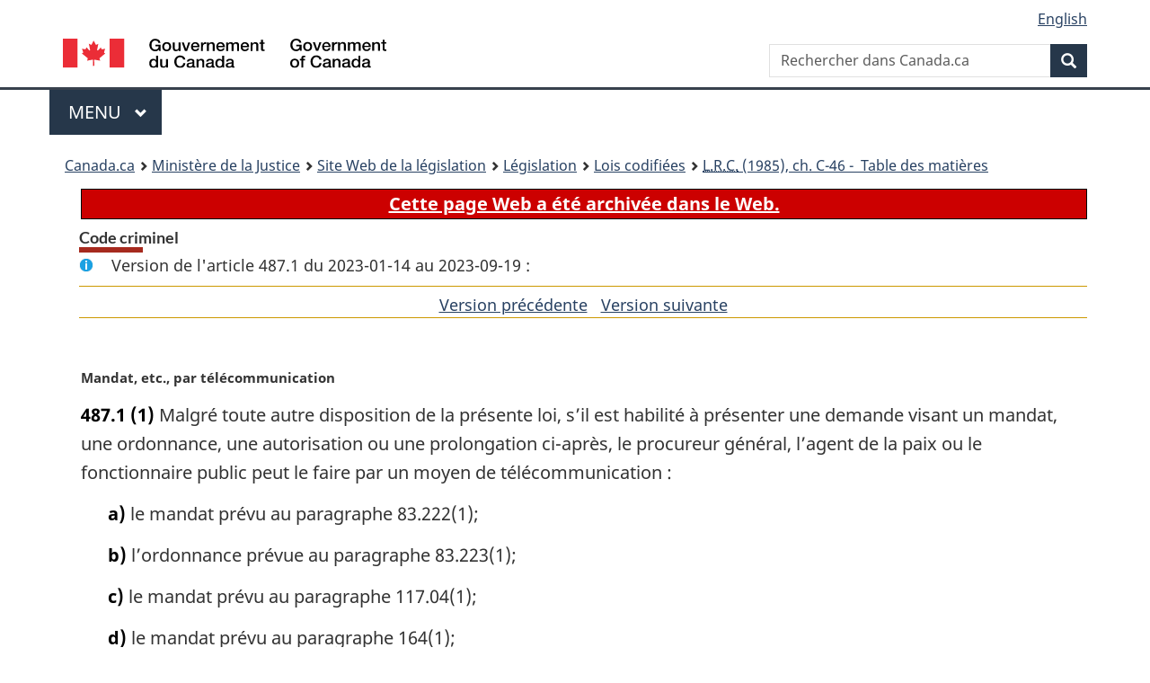

--- FILE ---
content_type: text/html
request_url: https://laws.justice.gc.ca/fra/lois/c-46/section-487.1-20230114.html
body_size: 24360
content:
<!DOCTYPE html>
<html class="no-js" lang="fr" dir="ltr">
<head>
<meta charset="utf-8">
<meta property="dcterms:accessRights" content="2"/>
<meta property="dcterms:service" content="JUS-Laws_Lois"/>
<meta content="width=device-width,initial-scale=1" name="viewport">
<meta name="dcterms.language" title="ISO639-2" content="fra" />
<link href="/canada/themes-dist/GCWeb/assets/favicon.ico" rel="icon" type="image/x-icon">
<link rel="stylesheet" href="/canada/themes-dist/GCWeb/css/theme.min.css">
<link rel="stylesheet" type="text/css" href="/css/browse.css">
<link rel="stylesheet" type="text/css" href="/css/lawContent.css">
<link rel="stylesheet" type="text/css" href="/css/commonView.css">
<script src="//assets.adobedtm.com/be5dfd287373/bb72b7edd313/launch-e34f760eaec8.min.js"></script>
<link rel="stylesheet" href="/js/jquery-ui.css" />
<title>ARCHIVÉE - Code criminel</title>
<meta content="width=device-width, initial-scale=1" name="viewport" />
<!-- Meta data -->
<meta name="description" content="Les ressources en ligne des lois et reglements codifiés du Canada" />
<meta name="dcterms.title" content="Lois codifiées, Code criminel" />
<meta name="dcterms.creator" title="Justice" content="Direction des services législatifs" />
<meta name="dcterms.subject" title="scheme" content="Les ressources en ligne des lois et reglements codifiés, Code criminel" />
<meta name="dcterms.language" title="ISO639-2" content="fra" />
<link href="https://fonts.googleapis.com/css?family=Montserrat" rel="stylesheet">
</head>
<body vocab="http://schema.org/" typeof="webPage">
<nav>
	<ul id="wb-tphp" class="wb-init wb-disable-inited">
		<li class="wb-slc"><a class="wb-sl" href="#wb-cont">Passer au contenu principal</a></li>
		<li class="wb-slc"><a class="wb-sl" href="#wb-info">Passer à « À propos de ce site</a></li>
		<li class="wb-slc"><a class="wb-sl" rel="alternate" href="?wbdisable=true">Passer à la version HTML simplifiée</a></li>
	</ul>
</nav>

<header>
	<div id="wb-bnr" class="container">
		<section id="wb-lng" class="text-right">
			<h2 class="wb-inv">Language selection</h2>
			<ul class="list-inline margin-bottom-none">
				<li><a lang="en" href="/scripts/changelanguage.asp">English</a></li>
			</ul>
		</section>
		<div class="row">
			<div class="brand col-xs-5 col-md-4">
				<a href="https://www.canada.ca/fr.html" rel="external"><img src="/canada/themes-dist/GCWeb/assets/sig-blk-fr.svg" alt="Gouvernement du Canada" property="logo"></a>
			</div>
			<section id="wb-srch" class="col-lg-8 text-right">
				<h2>Recherche</h2>
				<form action="https://www.canada.ca/fr/sr/srb.html" method="get" name="cse-search-box" role="search" class="form-inline ng-pristine ng-valid">
					<div class="form-group">
						<label for="wb-srch-q" class="wb-inv">Rechercher dans Canada.ca</label>
						<input name="cdn" value="canada" type="hidden">
						<input name="st" value="s" type="hidden">
						<input name="num" value="10" type="hidden">
						<input name="langs" value="fr" type="hidden">
						<input name="st1rt" value="1" type="hidden">
						<input name="s5bm3ts21rch" value="x" type="hidden">
					  <input id="wb-srch-q" list="wb-srch-q-ac" class="wb-srch-q form-control" name="q" type="search" value="" size="34" maxlength="170" placeholder="Rechercher dans Canada.ca">
						<input type="hidden" name="_charset_" value="UTF-8">
						<datalist id="wb-srch-q-ac">
					  </datalist>
					</div>
					<div class="form-group submit">
					<button type="submit" id="wb-srch-sub" class="btn btn-primary btn-small" name="wb-srch-sub"><span class="glyphicon-search glyphicon"></span><span class="wb-inv">Recherche</span></button>
					</div>
				</form>
			</section>
		</div>
	</div>
<nav id="wb-cont-menu" class="gcweb-v2 gcweb-menu" typeof="SiteNavigationElement">
	<div class="container">
		<h2 class="wb-inv">Menu</h2>
		<button type="button" aria-haspopup="true" aria-expanded="false">Menu <span class="wb-inv">principal</span> <span class="expicon glyphicon glyphicon-chevron-down"></span>
	  </button>
		<ul role="menu" aria-orientation="vertical" data-ajax-replace="https://www.canada.ca/content/dam/canada/sitemenu/sitemenu-v2-fr.html">
		  <li role="presentation"><a role="menuitem" href="https://www.canada.ca/fr/services/emplois.html">Emplois et milieu de travail</a></li>
		  <li role="presentation"><a role="menuitem" href="https://www.canada.ca/fr/services/immigration-citoyennete.html">Immigration et citoyennet&eacute;</a></li>
		  <li role="presentation"><a role="menuitem" href="https://voyage.gc.ca/">Voyage et tourisme</a></li>
		  <li role="presentation"><a role="menuitem" href="https://www.canada.ca/fr/services/entreprises.html">Entreprises et industrie</a></li>
		  <li role="presentation"><a role="menuitem" href="https://www.canada.ca/fr/services/prestations.html">Prestations</a></li>
		  <li role="presentation"><a role="menuitem" href="https://www.canada.ca/fr/services/sante.html">Sant&eacute;</a></li>
		  <li role="presentation"><a role="menuitem" href="https://www.canada.ca/fr/services/impots.html">Impôts</a></li>
		  <li role="presentation"><a role="menuitem" href="https://www.canada.ca/fr/services/environnement.html">Environnement et ressources naturelles</a></li>
		  <li role="presentation"><a role="menuitem" href="https://www.canada.ca/fr/services/defense.html">S&eacute;curit&eacute; nationale et d&eacute;fense</a></li>
		  <li role="presentation"><a role="menuitem" href="https://www.canada.ca/fr/services/culture.html">Culture, histoire et sport</a></li>
		  <li role="presentation"><a role="menuitem" href="https://www.canada.ca/fr/services/police.html">Services de police, justice et urgences</a></li>
		  <li role="presentation"><a role="menuitem" href="https://www.canada.ca/fr/services/transport.html">Transport et infrastructure</a></li>
		  <li role="presentation"><a role="menuitem" href="https://international.gc.ca/world-monde/index.aspx?lang=fra">Canada et le monde</a></li>
		  <li role="presentation"><a role="menuitem" href="https://www.canada.ca/fr/services/finance.html">Argent et finances</a></li>
		  <li role="presentation"><a role="menuitem" href="https://www.canada.ca/fr/services/science.html">Science et innovation</a></li>
		</ul>
	</div>
</nav>
<nav id="wb-bc" property="breadcrumb"><h2>You are here:</h2><div class="container"><ol class="breadcrumb"><li><a href="https://www.canada.ca/fr.html">Canada.ca</a></li><li><a href="https://www.justice.gc.ca/fra/index.html">Ministère de la Justice</a></li><li><a href="/fra">Site Web de la législation</a></li><li><a href="/fra/lois-index.html">Législation</a></li><li><a href="/fra/lois/">Lois codifiées</a></li><li><a href="/fra/lois/C-46/index.html"><abbr title='Lois révisées du Canada'>L.R.C.</abbr> (1985), ch. C-46 - &#x00A0;Table des matières</a></li></ol></div></nav>
</header>
<main property="mainContentOfPage" typeof="WebPageElement">
<div class="container">
<!-- MAIN CONT DIV START -->

<div class="archiveBar"><a href="/fra/NoteArchivee">Cette page Web a été archivée dans le Web.</a></div>
<div class='legisHeader'><h1 class='HeadTitle' id='wb-cont'>Code criminel</h1><div id='assentedDate' class='info'>Version de l'article 487.1 du 2023-01-14 au 2023-09-19 :</div><div class='lineSeparator goldLineTop'></div>
<div class='lineSeparator nextPreviousBtnAlign'><a rel='prev' href='section-487.1-20181218.html#wb-cont' class='button'>Version pr&eacute;c&eacute;dente<span class='wb-invisible'>de l'article</span></a> &nbsp; <a rel='next' href='section-487.1-20230920.html#wb-cont' class='button'>Version suivante<span class='wb-invisible'>de l'article</span></a></div>
</div><div class='docContents' id='docCont'>
<section><div class="wb-txthl">
﻿<p class="MarginalNote"><span class="wb-invisible">Note marginale :</span>Mandat, etc., par télécommunication</p><ul class="Section ProvisionList" id="1379280"><li><p class="Subsection" id="1379282"><strong><a class="sectionLabel" id="s-487.1"><span class="sectionLabel">487.1</span></a></strong> <span class="lawlabel">(1)</span> Malgré toute autre disposition de la présente loi, s’il est habilité à présenter une demande visant un mandat, une ordonnance, une autorisation ou une prolongation ci-après, le procureur général, l’agent de la paix ou le fonctionnaire public peut le faire par un moyen de télécommunication :</p><ul class="ProvisionList"><li><p class="Paragraph" id="1379283"><span class="lawlabel">a)</span> le mandat prévu au paragraphe 83.222(1);</p></li><li><p class="Paragraph" id="1379284"><span class="lawlabel">b)</span> l’ordonnance prévue au paragraphe 83.223(1);</p></li><li><p class="Paragraph" id="1379285"><span class="lawlabel">c)</span> le mandat prévu au paragraphe 117.04(1);</p></li><li><p class="Paragraph" id="1379286"><span class="lawlabel">d)</span> le mandat prévu au paragraphe 164(1);</p></li><li><p class="Paragraph" id="1379287"><span class="lawlabel">e)</span> l’ordonnance prévue au paragraphe 164.1(1);</p></li><li><p class="Paragraph" id="1379288"><span class="lawlabel">f)</span> le mandat prévu au paragraphe 320(1);</p></li><li><p class="Paragraph" id="1379289"><span class="lawlabel">g)</span> l’ordonnance prévue au paragraphe 320.1(1);</p></li><li><p class="Paragraph" id="1379290"><span class="lawlabel">h)</span> le mandat prévu au paragraphe 320.29(1);</p></li><li><p class="Paragraph" id="1379291"><span class="lawlabel">i)</span> le mandat prévu au paragraphe 395(1);</p></li><li><p class="Paragraph" id="1379292"><span class="lawlabel">j)</span> le mandat prévu au paragraphe 462.32(1);</p></li><li><p class="Paragraph" id="1379293"><span class="lawlabel">k)</span> l’ordonnance prévue au paragraphe 462.33(3);</p></li><li><p class="Paragraph" id="1379294"><span class="lawlabel">l)</span> le mandat prévu au paragraphe 487(1);</p></li><li><p class="Paragraph" id="1379295"><span class="lawlabel">m)</span> le mandat prévu au paragraphe 487.01(1) qui n’autorise pas l’observation d’une personne au moyen d’une caméra de télévision ou d’un autre dispositif électronique semblable;</p></li><li><p class="Paragraph" id="1379296"><span class="lawlabel">n)</span> la prolongation prévue au paragraphe 487.01(5.2);</p></li><li><p class="Paragraph" id="1379297"><span class="lawlabel">o)</span> l’ordonnance prévue à l’un des articles 487.013 à 487.018;</p></li><li><p class="Paragraph" id="1379298"><span class="lawlabel">p)</span> l’ordonnance prévue au paragraphe 487.019(3);</p></li><li><p class="Paragraph" id="1379299"><span class="lawlabel">q)</span> l’ordonnance prévue au paragraphe 487.0191(1);</p></li><li><p class="Paragraph" id="1379300"><span class="lawlabel">r)</span> l’ordonnance prévue au paragraphe 487.0191(4);</p></li><li><p class="Paragraph" id="1379301"><span class="lawlabel">s)</span> le mandat prévu au paragraphe 487.05(1);</p></li><li><p class="Paragraph" id="1379302"><span class="lawlabel">t)</span> le mandat prévu au paragraphe 487.092(1);</p></li><li><p class="Paragraph" id="1379303"><span class="lawlabel">u)</span> l’ordonnance prévue au paragraphe 487.3(1);</p></li><li><p class="Paragraph" id="1379304"><span class="lawlabel">v)</span> l’ordonnance prévue au paragraphe 487.3(4);</p></li><li><p class="Paragraph" id="1379305"><span class="lawlabel">w)</span> le mandat prévu au paragraphe 492.1(1);</p></li><li><p class="Paragraph" id="1379306"><span class="lawlabel">x)</span> le mandat prévu au paragraphe 492.1(2);</p></li><li><p class="Paragraph" id="1379307"><span class="lawlabel">y)</span> l’autorisation prévue au paragraphe 492.1(7);</p></li><li><p class="Paragraph" id="1379308"><span class="lawlabel">z)</span> le mandat prévu au paragraphe 492.2(1).</p></li></ul></li><li><p class="MarginalNote"><span class="wb-invisible">Note marginale :</span>Substitution au serment</p><p class="Subsection" id="1379309"><span class="lawlabel">(2)</span> La personne qui doit prêter serment dans le cadre d’une demande présentée par un moyen de télécommunication qui rend la communication sous forme écrite peut, au lieu de prêter serment, faire une déclaration par écrit selon laquelle elle croit vrais, à sa connaissance, les renseignements fournis à l’appui de la demande. La déclaration est réputée être faite sous serment.</p></li><li><p class="MarginalNote"><span class="wb-invisible">Note marginale :</span>Certification</p><p class="Subsection" id="1379311"><span class="lawlabel">(3)</span> Le fonctionnaire judiciaire qui reçoit une demande présentée par un moyen de télécommunication qui rend la communication sous forme écrite en certifie la date et l’heure de réception.</p></li><li><p class="MarginalNote"><span class="wb-invisible">Note marginale :</span>Restriction</p><p class="Subsection" id="1379313"><span class="lawlabel">(4)</span> Aucune demande ne peut être présentée au titre du paragraphe 487.01(5.2) par un moyen de télécommunication qui ne rend pas la communication sous forme écrite.</p></li><li><p class="MarginalNote"><span class="wb-invisible">Note marginale :</span>Demande par un moyen de télécommunication : aucune forme écrite</p><p class="Subsection" id="1379315"><span class="lawlabel">(5)</span> Le demandeur ne peut présenter sa demande par un moyen de télécommunication qui ne rend pas la communication sous forme écrite que si les circonstances rendent peu commode pour lui de la présenter par un moyen de télécommunication qui rend la communication sous forme écrite.</p></li><li><p class="MarginalNote"><span class="wb-invisible">Note marginale :</span>Énoncé des circonstances</p><p class="Subsection" id="1379317"><span class="lawlabel">(6)</span> La demande présentée par un moyen de télécommunication qui ne rend pas la communication sous forme écrite comporte un énoncé des circonstances mentionnées au paragraphe (5).</p></li><li><p class="MarginalNote"><span class="wb-invisible">Note marginale :</span>Serment</p><p class="Subsection" id="1379319"><span class="lawlabel">(7)</span> Tout serment à prêter dans le cadre d’une demande présentée par un moyen de télécommunication qui ne rend pas la communication sous forme écrite peut être prêté par un moyen de télécommunication.</p></li><li><p class="MarginalNote"><span class="wb-invisible">Note marginale :</span>Certification</p><p class="Subsection" id="1379321"><span class="lawlabel">(8)</span> Le fonctionnaire judiciaire qui reçoit la demande présentée par un moyen de télécommunication qui ne rend pas la communication sous forme écrite l’enregistre mot à mot par écrit ou autrement et certifie le contenu, la date et l’heure de l’enregistrement.</p></li><li><p class="MarginalNote"><span class="wb-invisible">Note marginale :</span>Restriction sur la délivrance</p><p class="Subsection" id="1379323"><span class="lawlabel">(9)</span> Si la demande est présentée par un moyen de télécommunication qui ne rend pas la communication sous forme écrite, le fonctionnaire judiciaire ne doit décerner le mandat, rendre l’ordonnance ou accorder l’autorisation ou la prolongation que s’il est convaincu que la demande démontre l’existence de motifs raisonnables pour exempter le demandeur de la présenter par un moyen de télécommunication qui rend la communication sous forme écrite.</p></li><li><p class="MarginalNote"><span class="wb-invisible">Note marginale :</span>Mandat, etc.</p><p class="Subsection" id="1379325"><span class="lawlabel">(10)</span> Le fonctionnaire judiciaire qui décerne un mandat, rend une ordonnance ou accorde une autorisation ou une prolongation peut le faire par un moyen de télécommunication. Le cas échéant :</p><ul class="ProvisionList"><li><p class="Paragraph" id="1379327"><span class="lawlabel">a)</span> il remplit et signe le document pertinent et y indique la date et l’heure;</p></li><li><p class="Paragraph" id="1379328"><span class="lawlabel">b)</span> si le moyen rend la communication sous forme écrite, il transmet une copie du document au demandeur par ce moyen;</p></li><li><p class="Paragraph" id="1379329"><span class="lawlabel">c)</span> si le moyen ne rend pas la communication sous forme écrite, le demandeur transcrit le document, sur l’ordre du fonctionnaire judiciaire, et y indique le nom de ce dernier, la date et l’heure.</p></li></ul></li><li><p class="MarginalNote"><span class="wb-invisible">Note marginale :</span>Définitions</p><p class="Subsection" id="1379330"><span class="lawlabel">(11)</span> Les définitions qui suivent s’appliquent au présent article.</p><dl class="Definition"><dt id="1379332"><span class="DefinedTerm"><dfn>fonctionnaire judiciaire</dfn></span></dt><dd><p class="Definition"><span class="DefinedTerm"><dfn>fonctionnaire judiciaire</dfn></span> Le juge ou le juge de paix habilité au titre de la disposition applicable de la présente loi à décerner le mandat, à rendre l’ordonnance ou à accorder l’autorisation ou la prolongation visé au paragraphe (1). (<span class="DefinedTermLink" lang="en">judicial officer</span>)</p></dd><dt id="1379333"><span class="DefinedTerm"><dfn>fonctionnaire public</dfn></span></dt><dd><p class="Definition"><span class="DefinedTerm"><dfn>fonctionnaire public</dfn></span> Fonctionnaire public nommé ou désigné pour l’exécution ou le contrôle d’application d’une loi fédérale ou provinciale et chargé notamment de faire observer la présente loi ou toute autre loi fédérale. (<span class="DefinedTermLink" lang="en">public officer</span>)</p></dd></dl></li></ul><div class="HistoricalNote"><ul class="HistoricalNote"><li class="HistoricalNoteSubItem">L.R. (1985), ch. 27 (1er suppl.), art. 69</li><li class="HistoricalNoteSubItem"> 1992, ch. 1, art. 58, 59(A) et 60(F)</li><li class="HistoricalNoteSubItem"> 1994, ch. 44, art. 37</li><li class="HistoricalNoteSubItem"> 2018, ch. 21, art. 19</li><li class="HistoricalNoteSubItem">2022, ch. 17, art. 22</li></ul></div>
</div></section></div>
<!-- MAIN CONT DIV END --></div>
<section class="pagedetails container">
    <h2 class="wb-inv">Détails de la page</h2>   
        <dl id="wb-dtmd">
    <dt>Date de modification : </dt>
    <dd><time property="dateModified">﻿2026-01-27</time></dd>
</dl>
</section>
<script src="https://ajax.googleapis.com/ajax/libs/jquery/2.2.4/jquery.js"></script>
<script src="/canada/themes-dist/wet-boew/js/wet-boew.min.js"></script>
<script src="/canada/themes-dist/GCWeb/js/theme.min.js"></script>
</main>
﻿<footer id="wb-info">
	<div class="gc-contextual" style="background: #f5f5f5 !important; color: #222222ff">
		<div class="container">
			<nav class="wb-navcurr pb-4 pt-4">
				<h3 class="mt-4">Site Web de la législation</h3>
				<ul class="list-unstyled colcount-sm-2 colcount-md-3">
					<li><a style="color: #222222ff" href="/fra/const-index.html">Textes constitutionnels</a></li>
					<li><a style="color: #222222ff" href="/fra/res-index.html">Ressources connexes</a></li>
					<li><a style="color: #222222ff" href="/fra/lois-index.html/">Lois et règlements codifiés</a></li>
					<li><a style="color: #222222ff" href="/Recherche/Recherche.aspx">Recherche</a></li>
					<li><a style="color: #222222ff" href="/fra/aide-index.html/">Aide</a></li>
				</ul>
			</nav>
		</div>
	</div>

	<div class="gc-contextual">
		<div class="container">
			<nav class="wb-navcurr pb-4 pt-4">
				<h3 class="mt-4">Ministère de la Justice Canada</h3>
				<ul class="list-unstyled colcount-sm-2 colcount-md-3">
					<li><a href="https://www.justice.gc.ca/fra/df-fl/index.html">Droit de la famille</a></li>
					<li><a href="https://www.justice.gc.ca/fra/jp-cj/index.html">Justice pénale</a></li>
					<li><a href="https://www.justice.gc.ca/fra/fina-fund/index.html">Financement</a></li>
					<li><a href="https://www.justice.gc.ca/fra/sjc-csj/index.html">Le système de justice du Canada</a></li>
					<li><a href="https://laws-lois.justice.gc.ca/fra/">Lois</a></li>
				</ul>
			</nav>
		</div>
	</div>

	<div class="landscape">
		<div class="container">
			<nav class="wb-navcurr pb-3 pt-4">
				<h3 class="mt-3">Gouvernement du Canada</h3>
				<ul class="list-unstyled colcount-sm-2 colcount-md-3">
					<li><a href="https://www.canada.ca/fr/contact.html" rel="external">Toutes les coordonnées</a></li>
					<li><a href="https://www.canada.ca/fr/gouvernement/min.html" rel="external">Ministères et organismes</a></li>
					<li><a href="https://www.canada.ca/fr/gouvernement/systeme.html" rel="external">À propos du gouvernement</a></li>
				</ul>
				
				<h4><span class="wb-inv">Thèmes et sujets</span></h4>
				<ul class="list-unstyled colcount-sm-2 colcount-md-3">
					<li><a href="https://www.canada.ca/fr/services/emplois.html" rel="external">Emplois</a></li>
					<li><a href="https://www.canada.ca/fr/services/immigration-citoyennete.html" rel="external">Immigration et citoyenneté</a></li>
					<li><a href="https://voyage.gc.ca/" rel="external">Voyage et tourisme</a></li>
					<li><a href="https://www.canada.ca/fr/services/entreprises.html" rel="external">Entreprises</a></li>
					<li><a href="https://www.canada.ca/fr/services/prestations.html" rel="external">Prestations</a></li>
					<li><a href="https://www.canada.ca/fr/services/sante.html" rel="external">Santé</a></li>
					<li><a href="https://www.canada.ca/fr/services/impots.html" rel="external">Impôts</a></li>
					<li><a href="https://www.canada.ca/fr/services/environnement.html" rel="external">Environnement et ressources naturelles</a></li>
					<li><a href="https://www.canada.ca/fr/services/defense.html" rel="external">Sécurité nationale et défense</a></li>
					<li><a href="https://www.canada.ca/fr/services/culture.html" rel="external">Culture, histoire et sport</a></li>
					<li><a href="https://www.canada.ca/fr/services/police.html" rel="external">Services de police, justice et urgences</a></li>
					<li><a href="https://www.canada.ca/fr/services/transport.html" rel="external">Transport et infrastructure</a></li>
					<li><a href="https://www.international.gc.ca/world-monde/index.aspx?lang=fra" rel="external">Le Canada et le monde</a></li>
					<li><a href="https://www.canada.ca/fr/services/finance.html" rel="external">Argent et finance</a></li>
					<li><a href="https://www.canada.ca/fr/services/science.html" rel="external">Science et innovation</a></li>
					<li><a href="https://www.canada.ca/fr/services/autochtones.html" rel="external">Autochtones</a></li>
					<li><a href="https://www.canada.ca/fr/services/veterans.html" rel="external">Vétérans et militaires</a></li>
					<li><a href="https://www.canada.ca/fr/services/jeunesse.html" rel="external">Jeunesse</a></li>
				</ul>
			</nav>
		</div>
	</div>
	<div class="brand">
		<div class="container">
			<div class="row">
				<nav class="col-md-9 col-lg-10 ftr-urlt-lnk pb-0">
					<ul>
						<li><a href="https://www.canada.ca/fr/sociaux.html" rel="external">Médias sociaux</a></li>
						<li><a href="https://www.canada.ca/fr/mobile.html" rel="external">Applications mobiles</a></li>
						<li><a href="https://www.canada.ca/fr/gouvernement/a-propos.html" rel="external">À propos de Canada.ca</a></li>
						<li><a href="https://www.canada.ca/fr/transparence/avis.html" rel="external">Avis</a></li>
						<li><a href="https://www.canada.ca/fr/transparence/confidentialite.html" rel="external">Confidentialité</a></li>
					</ul>
				</nav>
				<div class="col-xs-6 visible-sm visible-xs tofpg">
					<a href="#wb-cont">Haut de la page <span class="glyphicon glyphicon-chevron-up"></span></a>
				</div>
				<div class="col-xs-6 col-md-3 col-lg-2 text-right">
					<img src="https://wet-boew.github.io/themes-dist/GCWeb/GCWeb/assets/wmms-blk.svg" alt="Symbole du gouvernement du Canada">
				</div>
			</div>
		</div>
	</div>
</footer>
<!-- CURATE -->
<!-- Do not remove - this Adobe Analytics tag - STARTS --> 	
<script>_satellite.pageBottom();</script>
<!-- Do not remove - this Adobe Analytics tag - STARTS --> 

<script src="/js/tocCheckjs.js"></script>
</body>
</html>
